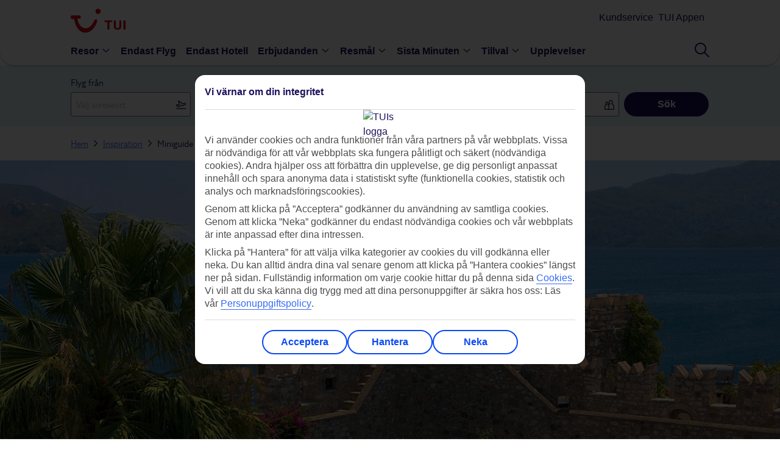

--- FILE ---
content_type: text/javascript;charset=UTF-8
request_url: https://www.tui.se/se/_ui/mobile/osp_48.2.2_nr-202512101215/framework/tui-light/manifest.js
body_size: 3536
content:
(function webpackUniversalModuleDefinition(root, factory) {
  if(typeof exports === 'object' && typeof module === 'object')
    module.exports = factory();
  else if(typeof define === 'function' && define.amd)
    define([], factory);
  else if(typeof exports === 'object')
    exports["Symbol"] = factory();
  else
    root["Symbol"] = factory();
})(this, function() {
  return /******/ (function(modules) { // webpackBootstrap
    /******/  // The module cache
    /******/  var installedModules = {};

    /******/  // The require function
    /******/  function __webpack_require__(moduleId) {

      /******/    // Check if module is in cache
      /******/    if(installedModules[moduleId])
      /******/      return installedModules[moduleId].exports;

      /******/    // Create a new module (and put it into the cache)
      /******/    var module = installedModules[moduleId] = {
        /******/      i: moduleId,
        /******/      l: false,
        /******/      exports: {}
        /******/    };

      /******/    // Execute the module function
      /******/    modules[moduleId].call(module.exports, module, module.exports, __webpack_require__);

      /******/    // Flag the module as loaded
      /******/    module.l = true;

      /******/    // Return the exports of the module
      /******/    return module.exports;
      /******/  }


    /******/  // expose the modules object (__webpack_modules__)
    /******/  __webpack_require__.m = modules;

    /******/  // expose the module cache
    /******/  __webpack_require__.c = installedModules;

    /******/  // identity function for calling harmony imports with the correct context
    /******/  __webpack_require__.i = function(value) { return value; };

    /******/  // define getter function for harmony exports
    /******/  __webpack_require__.d = function(exports, name, getter) {
      /******/    if(!__webpack_require__.o(exports, name)) {
        /******/      Object.defineProperty(exports, name, {
          /******/        configurable: false,
          /******/        enumerable: true,
          /******/        get: getter
          /******/      });
        /******/    }
      /******/  };

    /******/  // getDefaultExport function for compatibility with non-harmony modules
    /******/  __webpack_require__.n = function(module) {
      /******/    var getter = module && module.__esModule ?
        /******/      function getDefault() { return module['default']; } :
        /******/      function getModuleExports() { return module; };
      /******/    __webpack_require__.d(getter, 'a', getter);
      /******/    return getter;
      /******/  };

    /******/  // Object.prototype.hasOwnProperty.call
    /******/  __webpack_require__.o = function(object, property) { return Object.prototype.hasOwnProperty.call(object, property); };

    /******/  // __webpack_public_path__
    /******/  __webpack_require__.p = "";

    /******/  // Load entry module and return exports
    /******/  return __webpack_require__(__webpack_require__.s = 17);
    /******/ })
  /************************************************************************/
  /******/ ([
    /* 0 */
    /***/ (function(module, exports, __webpack_require__) {

      "use strict";


      var validTypes = { object: true, symbol: true };

      module.exports = function () {
        var symbol;
        if (typeof Symbol !== 'function') return false;
        symbol = Symbol('test symbol');
        try {
          String(symbol);
        } catch (e) {
          return false;
        }

        // Return 'true' also for polyfills
        if (!validTypes[typeof Symbol.iterator]) return false;
        if (!validTypes[typeof Symbol.toPrimitive]) return false;
        if (!validTypes[typeof Symbol.toStringTag]) return false;

        return true;
      };

      /***/ }),
    /* 1 */
    /***/ (function(module, exports, __webpack_require__) {

      "use strict";
// ES2015 Symbol polyfill for environments that do not (or partially) support it



      var d = __webpack_require__(4),
        validateSymbol = __webpack_require__(3),
        create = Object.create,
        defineProperties = Object.defineProperties,
        defineProperty = Object.defineProperty,
        objPrototype = Object.prototype,
        NativeSymbol,
        SymbolPolyfill,
        HiddenSymbol,
        globalSymbols = create(null),
        isNativeSafe;

      if (typeof Symbol === 'function') {
        NativeSymbol = Symbol;
        try {
          String(NativeSymbol());
          isNativeSafe = true;
        } catch (ignore) {}
      }

      var generateName = function () {
        var created = create(null);
        return function (desc) {
          var postfix = 0,
            name,
            ie11BugWorkaround;
          while (created[desc + (postfix || '')]) ++postfix;
          desc += postfix || '';
          created[desc] = true;
          name = '@@' + desc;
          defineProperty(objPrototype, name, d.gs(null, function (value) {
            // For IE11 issue see:
            // https://connect.microsoft.com/IE/feedbackdetail/view/1928508/
            //    ie11-broken-getters-on-dom-objects
            // https://github.com/medikoo/es6-symbol/issues/12
            if (ie11BugWorkaround) return;
            ie11BugWorkaround = true;
            defineProperty(this, name, d(value));
            ie11BugWorkaround = false;
          }));
          return name;
        };
      }();

// Internal constructor (not one exposed) for creating Symbol instances.
// This one is used to ensure that `someSymbol instanceof Symbol` always return false
      HiddenSymbol = function Symbol(description) {
        if (this instanceof HiddenSymbol) throw new TypeError('Symbol is not a constructor');
        return SymbolPolyfill(description);
      };

// Exposed `Symbol` constructor
// (returns instances of HiddenSymbol)
      module.exports = SymbolPolyfill = function Symbol(description) {
        var symbol;
        if (this instanceof Symbol) throw new TypeError('Symbol is not a constructor');
        if (isNativeSafe) return NativeSymbol(description);
        symbol = create(HiddenSymbol.prototype);
        description = description === undefined ? '' : String(description);
        return defineProperties(symbol, {
          __description__: d('', description),
          __name__: d('', generateName(description))
        });
      };
      defineProperties(SymbolPolyfill, {
        for: d(function (key) {
          if (globalSymbols[key]) return globalSymbols[key];
          return globalSymbols[key] = SymbolPolyfill(String(key));
        }),
        keyFor: d(function (s) {
          var key;
          validateSymbol(s);
          for (key in globalSymbols) if (globalSymbols[key] === s) return key;
        }),

        // To ensure proper interoperability with other native functions (e.g. Array.from)
        // fallback to eventual native implementation of given symbol
        hasInstance: d('', NativeSymbol && NativeSymbol.hasInstance || SymbolPolyfill('hasInstance')),
        isConcatSpreadable: d('', NativeSymbol && NativeSymbol.isConcatSpreadable || SymbolPolyfill('isConcatSpreadable')),
        iterator: d('', NativeSymbol && NativeSymbol.iterator || SymbolPolyfill('iterator')),
        match: d('', NativeSymbol && NativeSymbol.match || SymbolPolyfill('match')),
        replace: d('', NativeSymbol && NativeSymbol.replace || SymbolPolyfill('replace')),
        search: d('', NativeSymbol && NativeSymbol.search || SymbolPolyfill('search')),
        species: d('', NativeSymbol && NativeSymbol.species || SymbolPolyfill('species')),
        split: d('', NativeSymbol && NativeSymbol.split || SymbolPolyfill('split')),
        toPrimitive: d('', NativeSymbol && NativeSymbol.toPrimitive || SymbolPolyfill('toPrimitive')),
        toStringTag: d('', NativeSymbol && NativeSymbol.toStringTag || SymbolPolyfill('toStringTag')),
        unscopables: d('', NativeSymbol && NativeSymbol.unscopables || SymbolPolyfill('unscopables'))
      });

// Internal tweaks for real symbol producer
      defineProperties(HiddenSymbol.prototype, {
        constructor: d(SymbolPolyfill),
        toString: d('', function () {
          return this.__name__;
        })
      });

// Proper implementation of methods exposed on Symbol.prototype
// They won't be accessible on produced symbol instances as they derive from HiddenSymbol.prototype
      defineProperties(SymbolPolyfill.prototype, {
        toString: d(function () {
          return 'Symbol (' + validateSymbol(this).__description__ + ')';
        }),
        valueOf: d(function () {
          return validateSymbol(this);
        })
      });
      defineProperty(SymbolPolyfill.prototype, SymbolPolyfill.toPrimitive, d('', function () {
        var symbol = validateSymbol(this);
        if (typeof symbol === 'symbol') return symbol;
        return symbol.toString();
      }));
      defineProperty(SymbolPolyfill.prototype, SymbolPolyfill.toStringTag, d('c', 'Symbol'));

// Proper implementaton of toPrimitive and toStringTag for returned symbol instances
      defineProperty(HiddenSymbol.prototype, SymbolPolyfill.toStringTag, d('c', SymbolPolyfill.prototype[SymbolPolyfill.toStringTag]));

// Note: It's important to define `toPrimitive` as last one, as some implementations
// implement `toPrimitive` natively without implementing `toStringTag` (or other specified symbols)
// And that may invoke error in definition flow:
// See: https://github.com/medikoo/es6-symbol/issues/13#issuecomment-164146149
      defineProperty(HiddenSymbol.prototype, SymbolPolyfill.toPrimitive, d('c', SymbolPolyfill.prototype[SymbolPolyfill.toPrimitive]));

      /***/ }),
    /* 2 */
    /***/ (function(module, exports, __webpack_require__) {

      "use strict";


      module.exports = function (x) {
        if (!x) return false;
        if (typeof x === 'symbol') return true;
        if (!x.constructor) return false;
        if (x.constructor.name !== 'Symbol') return false;
        return x[x.constructor.toStringTag] === 'Symbol';
      };

      /***/ }),
    /* 3 */
    /***/ (function(module, exports, __webpack_require__) {

      "use strict";


      var isSymbol = __webpack_require__(2);

      module.exports = function (value) {
        if (!isSymbol(value)) throw new TypeError(value + " is not a symbol");
        return value;
      };

      /***/ }),
    /* 4 */
    /***/ (function(module, exports, __webpack_require__) {

      "use strict";


      var assign        = __webpack_require__(5)
        , normalizeOpts = __webpack_require__(12)
        , isCallable    = __webpack_require__(8)
        , contains      = __webpack_require__(14)

        , d;

      d = module.exports = function (dscr, value/*, options*/) {
        var c, e, w, options, desc;
        if ((arguments.length < 2) || (typeof dscr !== 'string')) {
          options = value;
          value = dscr;
          dscr = null;
        } else {
          options = arguments[2];
        }
        if (dscr == null) {
          c = w = true;
          e = false;
        } else {
          c = contains.call(dscr, 'c');
          e = contains.call(dscr, 'e');
          w = contains.call(dscr, 'w');
        }

        desc = { value: value, configurable: c, enumerable: e, writable: w };
        return !options ? desc : assign(normalizeOpts(options), desc);
      };

      d.gs = function (dscr, get, set/*, options*/) {
        var c, e, options, desc;
        if (typeof dscr !== 'string') {
          options = set;
          set = get;
          get = dscr;
          dscr = null;
        } else {
          options = arguments[3];
        }
        if (get == null) {
          get = undefined;
        } else if (!isCallable(get)) {
          options = get;
          get = set = undefined;
        } else if (set == null) {
          set = undefined;
        } else if (!isCallable(set)) {
          options = set;
          set = undefined;
        }
        if (dscr == null) {
          c = true;
          e = false;
        } else {
          c = contains.call(dscr, 'c');
          e = contains.call(dscr, 'e');
        }

        desc = { get: get, set: set, configurable: c, enumerable: e };
        return !options ? desc : assign(normalizeOpts(options), desc);
      };


      /***/ }),
    /* 5 */
    /***/ (function(module, exports, __webpack_require__) {

      "use strict";


      module.exports = __webpack_require__(6)()
        ? Object.assign
        : __webpack_require__(7);


      /***/ }),
    /* 6 */
    /***/ (function(module, exports, __webpack_require__) {

      "use strict";


      module.exports = function () {
        var assign = Object.assign, obj;
        if (typeof assign !== 'function') return false;
        obj = { foo: 'raz' };
        assign(obj, { bar: 'dwa' }, { trzy: 'trzy' });
        return (obj.foo + obj.bar + obj.trzy) === 'razdwatrzy';
      };


      /***/ }),
    /* 7 */
    /***/ (function(module, exports, __webpack_require__) {

      "use strict";


      var keys  = __webpack_require__(9)
        , value = __webpack_require__(13)

        , max = Math.max;

      module.exports = function (dest, src/*, …srcn*/) {
        var error, i, l = max(arguments.length, 2), assign;
        dest = Object(value(dest));
        assign = function (key) {
          try { dest[key] = src[key]; } catch (e) {
            if (!error) error = e;
          }
        };
        for (i = 1; i < l; ++i) {
          src = arguments[i];
          keys(src).forEach(assign);
        }
        if (error !== undefined) throw error;
        return dest;
      };


      /***/ }),
    /* 8 */
    /***/ (function(module, exports, __webpack_require__) {

      "use strict";
// Deprecated



      module.exports = function (obj) { return typeof obj === 'function'; };


      /***/ }),
    /* 9 */
    /***/ (function(module, exports, __webpack_require__) {

      "use strict";


      module.exports = __webpack_require__(10)()
        ? Object.keys
        : __webpack_require__(11);


      /***/ }),
    /* 10 */
    /***/ (function(module, exports, __webpack_require__) {

      "use strict";


      module.exports = function () {
        try {
          Object.keys('primitive');
          return true;
        } catch (e) { return false; }
      };


      /***/ }),
    /* 11 */
    /***/ (function(module, exports, __webpack_require__) {

      "use strict";


      var keys = Object.keys;

      module.exports = function (object) {
        return keys(object == null ? object : Object(object));
      };


      /***/ }),
    /* 12 */
    /***/ (function(module, exports, __webpack_require__) {

      "use strict";


      var forEach = Array.prototype.forEach, create = Object.create;

      var process = function (src, obj) {
        var key;
        for (key in src) obj[key] = src[key];
      };

      module.exports = function (options/*, …options*/) {
        var result = create(null);
        forEach.call(arguments, function (options) {
          if (options == null) return;
          process(Object(options), result);
        });
        return result;
      };


      /***/ }),
    /* 13 */
    /***/ (function(module, exports, __webpack_require__) {

      "use strict";


      module.exports = function (value) {
        if (value == null) throw new TypeError("Cannot use null or undefined");
        return value;
      };


      /***/ }),
    /* 14 */
    /***/ (function(module, exports, __webpack_require__) {

      "use strict";


      module.exports = __webpack_require__(15)()
        ? String.prototype.contains
        : __webpack_require__(16);


      /***/ }),
    /* 15 */
    /***/ (function(module, exports, __webpack_require__) {

      "use strict";


      var str = 'razdwatrzy';

      module.exports = function () {
        if (typeof str.contains !== 'function') return false;
        return ((str.contains('dwa') === true) && (str.contains('foo') === false));
      };


      /***/ }),
    /* 16 */
    /***/ (function(module, exports, __webpack_require__) {

      "use strict";


      var indexOf = String.prototype.indexOf;

      module.exports = function (searchString/*, position*/) {
        return indexOf.call(this, searchString, arguments[1]) > -1;
      };


      /***/ }),
    /* 17 */
    /***/ (function(module, exports, __webpack_require__) {

      "use strict";


      module.exports = __webpack_require__(0)() ? Symbol : __webpack_require__(1);

      /***/ })
    /******/ ]);
});
